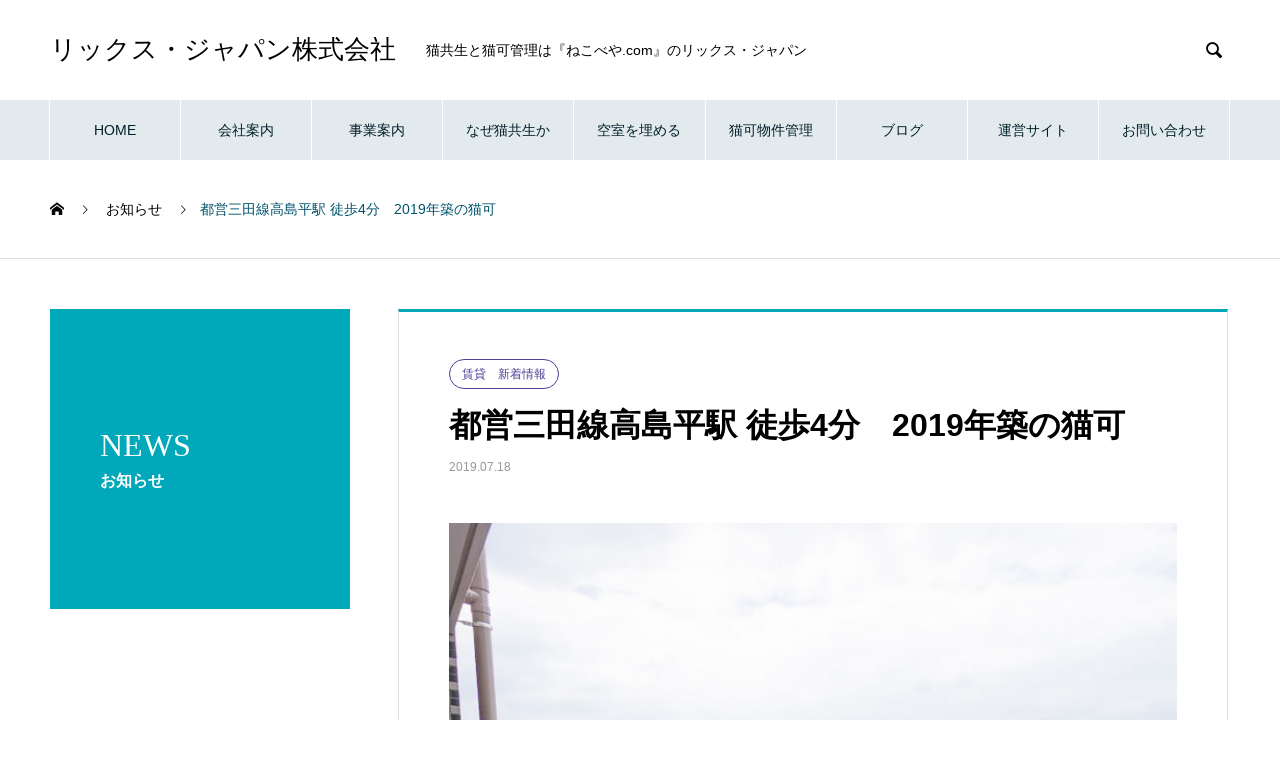

--- FILE ---
content_type: text/html; charset=UTF-8
request_url: https://rixjapan.com/news/%E9%83%BD%E5%96%B6%E4%B8%89%E7%94%B0%E7%B7%9A%E9%AB%98%E5%B3%B6%E5%B9%B3%E9%A7%85-%E5%BE%92%E6%AD%A94%E5%88%86%E3%80%802019%E5%B9%B4%E7%AF%89%E3%81%AE%E7%8C%AB%E5%8F%AF/
body_size: 9631
content:

<!DOCTYPE html>
<html lang="ja" prefix="og: http://ogp.me/ns#">
<head>
<meta charset="UTF-8">
  <meta name="viewport" content="width=device-width, initial-scale=1">
  <meta name="description" content="猫共生と猫可管理は『ねこべや.com』のリックス・ジャパン">
  <title>都営三田線高島平駅 徒歩4分　2019年築の猫可 &#8211; リックス・ジャパン株式会社</title>
<meta name='robots' content='max-image-preview:large' />
<link rel='dns-prefetch' href='//s.w.org' />
<link rel="alternate" type="application/rss+xml" title="リックス・ジャパン株式会社 &raquo; フィード" href="https://rixjapan.com/feed/" />
<link rel="alternate" type="application/rss+xml" title="リックス・ジャパン株式会社 &raquo; コメントフィード" href="https://rixjapan.com/comments/feed/" />
<link rel='stylesheet' id='wp-block-library-css'  href='https://rixjapan.com/wp-includes/css/dist/block-library/style.min.css?ver=5.8.12' type='text/css' media='all' />
<link rel='stylesheet' id='contact-form-7-css'  href='https://rixjapan.com/wp-content/plugins/contact-form-7/includes/css/styles.css?ver=5.5.1' type='text/css' media='all' />
<link rel='stylesheet' id='nano-style-css'  href='https://rixjapan.com/wp-content/themes/nano_tcd065/style.css?ver=1.1' type='text/css' media='all' />
<script type='text/javascript' src='https://rixjapan.com/wp-includes/js/jquery/jquery.min.js?ver=3.6.0' id='jquery-core-js'></script>
<script type='text/javascript' src='https://rixjapan.com/wp-includes/js/jquery/jquery-migrate.min.js?ver=3.3.2' id='jquery-migrate-js'></script>
<link rel="https://api.w.org/" href="https://rixjapan.com/wp-json/" /><link rel="canonical" href="https://rixjapan.com/news/%e9%83%bd%e5%96%b6%e4%b8%89%e7%94%b0%e7%b7%9a%e9%ab%98%e5%b3%b6%e5%b9%b3%e9%a7%85-%e5%be%92%e6%ad%a94%e5%88%86%e3%80%802019%e5%b9%b4%e7%af%89%e3%81%ae%e7%8c%ab%e5%8f%af/" />
<link rel='shortlink' href='https://rixjapan.com/?p=2763' />
<link rel="alternate" type="application/json+oembed" href="https://rixjapan.com/wp-json/oembed/1.0/embed?url=https%3A%2F%2Frixjapan.com%2Fnews%2F%25e9%2583%25bd%25e5%2596%25b6%25e4%25b8%2589%25e7%2594%25b0%25e7%25b7%259a%25e9%25ab%2598%25e5%25b3%25b6%25e5%25b9%25b3%25e9%25a7%2585-%25e5%25be%2592%25e6%25ad%25a94%25e5%2588%2586%25e3%2580%25802019%25e5%25b9%25b4%25e7%25af%2589%25e3%2581%25ae%25e7%258c%25ab%25e5%258f%25af%2F" />
<link rel="alternate" type="text/xml+oembed" href="https://rixjapan.com/wp-json/oembed/1.0/embed?url=https%3A%2F%2Frixjapan.com%2Fnews%2F%25e9%2583%25bd%25e5%2596%25b6%25e4%25b8%2589%25e7%2594%25b0%25e7%25b7%259a%25e9%25ab%2598%25e5%25b3%25b6%25e5%25b9%25b3%25e9%25a7%2585-%25e5%25be%2592%25e6%25ad%25a94%25e5%2588%2586%25e3%2580%25802019%25e5%25b9%25b4%25e7%25af%2589%25e3%2581%25ae%25e7%258c%25ab%25e5%258f%25af%2F&#038;format=xml" />
<style>
.c-comment__form-submit:hover,.p-cb__item-btn a,.c-pw__btn,.p-readmore__btn:hover,.p-page-links a:hover span,.p-page-links > span,.p-pager a:hover,.p-pager span,.p-pagetop:focus,.p-pagetop:hover,.p-widget__title{background: #00526b}.p-breadcrumb__item{color: #00526b}.widget_nav_menu a:hover,.p-article02 a:hover .p-article02__title{color: #00526b}.p-entry__body a{color: #011f28}body{font-family: "Segoe UI", Verdana, "游ゴシック", YuGothic, "Hiragino Kaku Gothic ProN", Meiryo, sans-serif}.c-logo,.p-page-header__title,.p-banner__title,.p-cover__title,.p-archive-header__title,.p-article05__title,.p-article09__title,.p-cb__item-title,.p-article11__title,.p-article12__title,.p-index-content01__title,.p-header-content__title,.p-megamenu01__item-list > li > a,.p-article13__title,.p-megamenu02__title,.p-cover__header-title{font-family: "Times New Roman", "游明朝", "Yu Mincho", "游明朝体", "YuMincho", "ヒラギノ明朝 Pro W3", "Hiragino Mincho Pro", "HiraMinProN-W3", "HGS明朝E", "ＭＳ Ｐ明朝", "MS PMincho", serif; font-weight: 500}.p-hover-effect--type1:hover img{-webkit-transform: scale(1.2);transform: scale(1.2)}.l-header__logo a{color: #000000;font-size: 26px}.p-blog__title{color: #003b46;font-size: 28px}.p-cat--72{color: #07575b;border: 1px solid #07575b}.p-cat--98{color: #003b46;border: 1px solid #003b46}.p-cat--47{color: #66a5ad;border: 1px solid #66a5ad}.p-cat--1{color: #000000;border: 1px solid #000000}.p-cat--3{color: #e5007f;border: 1px solid #e5007f}.p-cat--9{color: #4C4298;border: 1px solid #4C4298}.p-article04:hover a .p-article04__title{color: #00a8ba}.p-article06__content{border-left: 4px solid #bfa499}.p-article06__title a:hover{color: #bfa499}.p-article06__cat:hover{background: #bfa499}.l-header{background: #ffffff}.l-header--fixed.is-active{background: #ffffff}.l-header__desc{color: #000000;font-size: 14px}.l-header__nav{background: #e2eaed}.p-global-nav > li > a,.p-menu-btn{color: #011f28}.p-global-nav > li > a:hover,.p-global-nav > .current-menu-item > a{background: #00526b;color: #ffffff}.p-global-nav .sub-menu a{background: #067a9e;color: #ffffff}.p-global-nav .sub-menu a:hover{background: #00526b;color: #ffffff}.p-global-nav .menu-item-has-children > a > .p-global-nav__toggle::before{border-color: #011f28}.p-megamenu02::before{background: #00839B}.p-megamenu02__list a:hover .p-article13__title{color: #00839B}.p-footer-banners{background: #f4f4f4}.p-info{background: #ffffff;color: #000000}.p-info__logo{font-size: 26px}.p-info__desc{color: #011f28;font-size: 14px}.p-footer-widgets{background: #ffffff;color: #000000}.p-footer-widget__title{color: #00526b}.p-footer-nav{background: #a3bec6;color: #011f28}.p-footer-nav a{color: #011f28}.p-footer-nav a:hover{color: #ffffff}.p-copyright{background: #00526b}.p-blog__title,.p-entry,.p-headline,.p-cat-list__title{border-top: 3px solid #00a8ba}.p-works-entry__header{border-bottom: 3px solid #00a8ba}.p-article01 a:hover .p-article01__title,.p-article03 a:hover .p-article03__title,.p-article05__link,.p-article08__title a:hover,.p-article09__link,.p-article07 a:hover .p-article07__title,.p-article10 a:hover .p-article10__title{color: #00a8ba}.p-page-header,.p-list__item a::before,.p-cover__header,.p-works-entry__cat:hover,.p-service-cat-header{background: #00a8ba}.p-page-header__title,.p-cover__header-title{color: #ffffff;font-size: 32px}.p-page-header__sub,.p-cover__header-sub{color: #ffffff;font-size: 16px}.p-entry__title{font-size: 32px}.p-entry__body{font-size: 14px}.p-megamenu01__item--125 .p-megamenu01__item-img::before{background: rgba(0, 0, 0, 0.000000)}.p-megamenu01__item--4 .p-megamenu01__item-img::before{background: rgba(0, 0, 0, 0.400000)}.p-megamenu01__item--7 .p-megamenu01__item-img::before{background: rgba(0, 0, 0, 0.500000)}.p-megamenu01__item--10 .p-megamenu01__item-img::before{background: rgba(0, 0, 0, 0.300000)}@media screen and (max-width: 767px) {.p-blog__title{font-size: 28px}.p-list .is-current > a{color: #00a8ba}.p-entry__title{font-size: 20px}.p-entry__body{font-size: 10px}}@media screen and (max-width: 1199px) {.p-global-nav > li > a,.p-global-nav > li > a:hover{background: #067a9e;color: #ffffff}}@media screen and (max-width: 991px) {.p-page-header__title,.p-cover__header-title{font-size: 22px}.p-page-header__sub,.p-cover__header-sub{font-size: 14px}}.c-load--type1 { border: 3px solid rgba(0, 82, 107, 0.2); border-top-color: #00526b; }
</style>
<link rel="stylesheet" href="https://rixjapan.com/wp-content/themes/nano_tcd065/pagebuilder/assets/css/pagebuilder.css?ver=1.3.1">
<style type="text/css">
.tcd-pb-row.row1 { margin-bottom:30px; background-color:#ffffff; }
.tcd-pb-row.row1 .tcd-pb-col.col1 { width:100%; }
.tcd-pb-row.row1 .tcd-pb-col.col1 .tcd-pb-widget.widget1 { margin-bottom:30px; }
@media only screen and (max-width:767px) {
  .tcd-pb-row.row1 { margin-bottom:30px; }
  .tcd-pb-row.row1 .tcd-pb-col.col1 .tcd-pb-widget.widget1 { margin-bottom:30px; }
}
.tcd-pb-row.row2 { margin-bottom:30px; background-color:#ffffff; }
.tcd-pb-row.row2 .tcd-pb-col.col1 { width:100%; }
.tcd-pb-row.row2 .tcd-pb-col.col1 .tcd-pb-widget.widget1 { margin-bottom:30px; }
@media only screen and (max-width:767px) {
  .tcd-pb-row.row2 { margin-bottom:30px; }
  .tcd-pb-row.row2 .tcd-pb-col.col1 .tcd-pb-widget.widget1 { margin-bottom:30px; }
}
</style>

		<style type="text/css" id="wp-custom-css">
			a:hover img{
opacity:0.7;
}		</style>
		</head>
<body class="news-template-default single single-news postid-2763">

  <div id="site_loader_overlay">
  <div id="site_loader_animation" class="c-load--type1">
      </div>
</div>

  <header id="js-header" class="l-header">
    <div class="l-header__inner l-inner">

      <div class="l-header__logo c-logo">
    <a href="https://rixjapan.com/">リックス・ジャパン株式会社</a>
  </div>

      <p class="l-header__desc">猫共生と猫可管理は『ねこべや.com』のリックス・ジャパン</p>

            <form id="js-header__form" role="search" method="get" class="l-header__form" action="https://rixjapan.com/" _lpchecked="1">
		    <input id="js-header__form-input" class="l-header__form-input" type="text" value="" name="s" tabindex="-1">
        <button id="js-header__form-close" class="l-header__form-close p-close-btn" aria-hidden="true" type="button">閉じる</button>
      </form>
      <button id="js-header__search" class="l-header__search" aria-hidden="true">&#xe915;</button>
      
    </div>
    <button id="js-menu-btn" class="p-menu-btn c-menu-btn"></button>
    <nav id="js-header__nav" class="l-header__nav">
      <ul id="js-global-nav" class="p-global-nav l-inner"><li id="menu-item-36" class="menu-item menu-item-type-custom menu-item-object-custom menu-item-home menu-item-has-children menu-item-36"><a href="https://rixjapan.com/">HOME<span class="p-global-nav__toggle"></span></a>
<ul class="sub-menu">
	<li id="menu-item-4693" class="menu-item menu-item-type-custom menu-item-object-custom menu-item-4693"><a href="http://rixjapan.com/burogu-%e4%b8%80%e8%a6%a7/">ブログアーカイブ<span class="p-global-nav__toggle"></span></a></li>
</ul>
</li>
<li id="menu-item-37" class="menu-item menu-item-type-custom menu-item-object-custom menu-item-has-children menu-item-37"><a href="https://rixjapan.com/company/" data-megamenu="js-megamenu37">会社案内</a>
<ul class="sub-menu">
	<li id="menu-item-38" class="menu-item menu-item-type-post_type menu-item-object-company menu-item-38"><a href="https://rixjapan.com/company/%e4%bc%81%e6%a5%ad%e7%90%86%e5%bf%b5/">企業理念<span class="p-global-nav__toggle"></span></a></li>
	<li id="menu-item-39" class="menu-item menu-item-type-post_type menu-item-object-company menu-item-39"><a href="https://rixjapan.com/company/%e7%a4%be%e9%95%b7%e6%8c%a8%e6%8b%b6/">社長挨拶<span class="p-global-nav__toggle"></span></a></li>
	<li id="menu-item-40" class="menu-item menu-item-type-post_type menu-item-object-company menu-item-40"><a href="https://rixjapan.com/company/%e4%bc%9a%e7%a4%be%e6%a6%82%e8%a6%81/">会社概要<span class="p-global-nav__toggle"></span></a></li>
</ul>
</li>
<li id="menu-item-43" class="menu-item menu-item-type-custom menu-item-object-custom menu-item-has-children menu-item-43"><a href="https://rixjapan.com/service/" data-megamenu="js-megamenu43">事業案内</a>
<ul class="sub-menu">
	<li id="menu-item-4856" class="menu-item menu-item-type-taxonomy menu-item-object-service_category menu-item-4856"><a href="https://rixjapan.com/service_category/%e3%82%bf%e3%82%a4%e3%82%a2%e3%83%83%e3%83%97%e4%ba%8b%e6%a5%ad/">タイアップ事業<span class="p-global-nav__toggle"></span></a></li>
	<li id="menu-item-44" class="menu-item menu-item-type-taxonomy menu-item-object-service_category menu-item-44"><a href="https://rixjapan.com/service_category/service-category1/">仲介業務<span class="p-global-nav__toggle"></span></a></li>
	<li id="menu-item-45" class="menu-item menu-item-type-taxonomy menu-item-object-service_category menu-item-45"><a href="https://rixjapan.com/service_category/service-category2/">猫共生コンサルティング<span class="p-global-nav__toggle"></span></a></li>
	<li id="menu-item-46" class="menu-item menu-item-type-taxonomy menu-item-object-service_category menu-item-46"><a href="https://rixjapan.com/service_category/service-category3/">猫可物件に特化した管理<span class="p-global-nav__toggle"></span></a></li>
</ul>
</li>
<li id="menu-item-42" class="menu-item menu-item-type-custom menu-item-object-custom menu-item-42"><a href="http://rixjapan.com/%E3%81%AA%E3%81%9C%E7%8C%AB%E5%85%B1%E7%94%9F%E7%89%A9%E4%BB%B6%E3%81%AA%E3%81%AE%E3%81%8B/">なぜ猫共生か<span class="p-global-nav__toggle"></span></a></li>
<li id="menu-item-3383" class="menu-item menu-item-type-post_type menu-item-object-page menu-item-3383"><a href="https://rixjapan.com/%e7%a9%ba%e5%ae%a4%e3%82%92%e3%81%99%e3%81%90%e5%9f%8b%e3%82%81%e3%82%8b/">空室を埋める<span class="p-global-nav__toggle"></span></a></li>
<li id="menu-item-2568" class="menu-item menu-item-type-custom menu-item-object-custom menu-item-2568"><a href="https://rixjapan.com/service/%E7%8C%AB%E7%89%A9%E4%BB%B6%E5%B0%82%E9%96%80%E7%AE%A1%E7%90%86%E3%81%A8%E3%81%AF%EF%BC%9F/">猫可物件管理<span class="p-global-nav__toggle"></span></a></li>
<li id="menu-item-84" class="menu-item menu-item-type-post_type menu-item-object-page current_page_parent menu-item-has-children menu-item-84"><a href="https://rixjapan.com/burogu-%e4%b8%80%e8%a6%a7/">ブログ<span class="p-global-nav__toggle"></span></a>
<ul class="sub-menu">
	<li id="menu-item-4641" class="menu-item menu-item-type-custom menu-item-object-custom menu-item-4641"><a href="https://rixjapan.com/burogu-%e4%b8%80%e8%a6%a7/">最新記事<span class="p-global-nav__toggle"></span></a></li>
	<li id="menu-item-4386" class="menu-item menu-item-type-custom menu-item-object-custom menu-item-4386"><a href="https://rixjapan.com/category/%e7%a9%ba%e5%ae%a4%e5%af%be%e7%ad%96/">空室対策<span class="p-global-nav__toggle"></span></a></li>
	<li id="menu-item-4387" class="menu-item menu-item-type-custom menu-item-object-custom menu-item-4387"><a href="https://rixjapan.com/category/%e4%b8%8d%e5%8b%95%e7%94%a3%e6%8a%95%e8%b3%87/">不動産投資<span class="p-global-nav__toggle"></span></a></li>
	<li id="menu-item-4388" class="menu-item menu-item-type-custom menu-item-object-custom menu-item-4388"><a href="https://rixjapan.com/category/%e6%9c%aa%e5%88%86%e9%a1%9e/">融資<span class="p-global-nav__toggle"></span></a></li>
</ul>
</li>
<li id="menu-item-180" class="menu-item menu-item-type-post_type menu-item-object-page menu-item-180"><a href="https://rixjapan.com/%e3%80%8e%e3%81%ad%e3%81%93%e3%81%b9%e3%82%84-com%e3%80%8f%e3%81%a8%e3%81%af/">運営サイト<span class="p-global-nav__toggle"></span></a></li>
<li id="menu-item-4428" class="menu-item menu-item-type-custom menu-item-object-custom menu-item-4428"><a href="https://rixjapan.com/%E3%81%8A%E5%95%8F%E3%81%84%E5%90%88%E3%82%8F%E3%81%9B/">お問い合わせ<span class="p-global-nav__toggle"></span></a></li>
</ul>      <button id="js-header__nav-close" class="l-header__nav-close p-close-btn">閉じる</button>
    </nav>

    <div id="js-megamenu37" class="p-megamenu02 js-megamenu">
  <div class="p-megamenu02__inner l-inner">

    <div class="p-megamenu02__header">
      <div>
        <p class="p-megamenu02__title">COMPANY</p>
        <p class="p-megamenu02__sub">会社案内</p>
      </div>
      <a class="p-megamenu02__link" href="https://rixjapan.com/company/">
        会社案内トップ      </a>
    </div>

    <ul class="p-megamenu02__list">
            <li class="p-article13">
        <a href="https://rixjapan.com/company/%e4%bc%81%e6%a5%ad%e7%90%86%e5%bf%b5/">
          <div class="p-article13__img">
            <img width="440" height="600" src="https://rixjapan.com/wp-content/uploads/2021/08/amy-humphries-fBn-OVytBQg-unsplash-1-440x600.jpg" class="attachment-size10 size-size10 wp-post-image" alt="" loading="lazy" />          </div>
          <div class="p-article13__content">
            <p class="p-article13__title">PHILOSOPHY</p>
            <p class="p-article13__sub">企業理念</p>
          </div>
        </a>
      </li>
            <li class="p-article13">
        <a href="https://rixjapan.com/company/%e7%a4%be%e9%95%b7%e6%8c%a8%e6%8b%b6/">
          <div class="p-article13__img">
            <img width="440" height="600" src="https://rixjapan.com/wp-content/uploads/2019/02/iStock-1298894806-1-440x600.jpg" class="attachment-size10 size-size10 wp-post-image" alt="" loading="lazy" />          </div>
          <div class="p-article13__content">
            <p class="p-article13__title">MESSAGE</p>
            <p class="p-article13__sub">社長挨拶</p>
          </div>
        </a>
      </li>
            <li class="p-article13">
        <a href="https://rixjapan.com/company/%e4%bc%9a%e7%a4%be%e6%a6%82%e8%a6%81/">
          <div class="p-article13__img">
            <img width="440" height="600" src="https://rixjapan.com/wp-content/uploads/2021/09/gaelle-marcel-Mur1brzxdKM-unsplash-2-440x600.jpg" class="attachment-size10 size-size10 wp-post-image" alt="" loading="lazy" />          </div>
          <div class="p-article13__content">
            <p class="p-article13__title">PROFILE</p>
            <p class="p-article13__sub">会社概要</p>
          </div>
        </a>
      </li>
          </ul>

  </div>
</div>
<div id="js-megamenu43" class="p-megamenu01 js-megamenu">
    <div class="p-megamenu01__item p-megamenu01__item--125">
    <ul class="p-megamenu01__item-list" style="transition-delay: 0.5s;">
      <li>
        <a href="https://rixjapan.com/service_category/%e3%82%bf%e3%82%a4%e3%82%a2%e3%83%83%e3%83%97%e4%ba%8b%e6%a5%ad/">
          タイアップ事業        </a>
        <ul>
                    <li>
            <a href="https://rixjapan.com/service_category/%e6%8f%90%e6%90%ba%e6%a5%ad%e7%a4%be%e3%81%95%e3%82%93%e3%81%ae%e5%8b%9f%e9%9b%86/">
              『ねこべや.com』運営者募集            </a>
          </li>
                    <li>
            <a href="https://rixjapan.com/service_category/%e6%96%b0%e7%af%89%e5%8f%8e%e7%9b%8a%e7%89%a9%e4%bb%b6%e3%82%92%e9%ab%98%e3%81%8f%e5%a3%b2%e3%82%8b/">
              新築収益物件を高く売る            </a>
          </li>
                  </ul>
      </li>
    </ul>
    <div class="p-megamenu01__item-img">
      <img width="1920" height="1280" src="https://rixjapan.com/wp-content/uploads/2022/04/23016125_m.jpg" class="attachment-full size-full" alt="" loading="lazy" srcset="https://rixjapan.com/wp-content/uploads/2022/04/23016125_m.jpg 1920w, https://rixjapan.com/wp-content/uploads/2022/04/23016125_m-300x200.jpg 300w, https://rixjapan.com/wp-content/uploads/2022/04/23016125_m-1024x683.jpg 1024w, https://rixjapan.com/wp-content/uploads/2022/04/23016125_m-768x512.jpg 768w, https://rixjapan.com/wp-content/uploads/2022/04/23016125_m-1536x1024.jpg 1536w, https://rixjapan.com/wp-content/uploads/2022/04/23016125_m-600x400.jpg 600w" sizes="(max-width: 1920px) 100vw, 1920px" />    </div>
  </div>
    <div class="p-megamenu01__item p-megamenu01__item--4">
    <ul class="p-megamenu01__item-list" style="transition-delay: 0.6s;">
      <li>
        <a href="https://rixjapan.com/service_category/service-category1/">
          仲介業務        </a>
        <ul>
                    <li>
            <a href="https://rixjapan.com/service_category/%e6%8a%95%e8%b3%87%e7%89%a9%e4%bb%b6%e3%81%ae%e4%bb%b2%e4%bb%8b/">
              投資物件の仲介            </a>
          </li>
                    <li>
            <a href="https://rixjapan.com/service_category/%e7%8c%ab%e3%81%a8%e4%bd%8f%e3%82%80%e4%bd%8f%e5%ae%85%e3%81%ae%e4%bb%b2%e4%bb%8b/">
              猫と住む住宅の仲介            </a>
          </li>
                    <li>
            <a href="https://rixjapan.com/service_category/%e8%b3%83%e8%b2%b8%e4%bb%b2%e4%bb%8b/">
              賃貸仲介            </a>
          </li>
                  </ul>
      </li>
    </ul>
    <div class="p-megamenu01__item-img">
      <img width="1024" height="682" src="https://rixjapan.com/wp-content/uploads/2021/09/apartment-6490208_1280-1.jpg" class="attachment-full size-full" alt="" loading="lazy" srcset="https://rixjapan.com/wp-content/uploads/2021/09/apartment-6490208_1280-1.jpg 1024w, https://rixjapan.com/wp-content/uploads/2021/09/apartment-6490208_1280-1-300x200.jpg 300w, https://rixjapan.com/wp-content/uploads/2021/09/apartment-6490208_1280-1-768x512.jpg 768w, https://rixjapan.com/wp-content/uploads/2021/09/apartment-6490208_1280-1-600x400.jpg 600w" sizes="(max-width: 1024px) 100vw, 1024px" />    </div>
  </div>
    <div class="p-megamenu01__item p-megamenu01__item--7">
    <ul class="p-megamenu01__item-list" style="transition-delay: 0.7s;">
      <li>
        <a href="https://rixjapan.com/service_category/service-category2/">
          猫共生物件コンサルティング        </a>
        <ul>
                    <li>
            <a href="https://rixjapan.com/service_category/%e3%80%8c%e7%8c%ab%e5%85%b1%e7%94%9f%e3%80%8d/">
              「猫共生」リノベーション            </a>
          </li>
                    <li>
            <a href="https://rixjapan.com/service_category/%e7%a9%ba%e5%ae%a4%e5%af%be%e7%ad%96/">
              空室対策            </a>
          </li>
                    <li>
            <a href="https://rixjapan.com/service_category/%e8%87%aa%e5%ae%85%e3%82%92%e7%8c%ab%e3%83%aa%e3%83%95%e3%82%a9%e3%83%bc%e3%83%a0/">
              自宅の猫リフォーム            </a>
          </li>
                  </ul>
      </li>
    </ul>
    <div class="p-megamenu01__item-img">
      <img width="1200" height="900" src="https://rixjapan.com/wp-content/uploads/2021/09/20171206-IMG_7753.jpg" class="attachment-full size-full" alt="" loading="lazy" srcset="https://rixjapan.com/wp-content/uploads/2021/09/20171206-IMG_7753.jpg 1200w, https://rixjapan.com/wp-content/uploads/2021/09/20171206-IMG_7753-300x225.jpg 300w, https://rixjapan.com/wp-content/uploads/2021/09/20171206-IMG_7753-1024x768.jpg 1024w, https://rixjapan.com/wp-content/uploads/2021/09/20171206-IMG_7753-768x576.jpg 768w" sizes="(max-width: 1200px) 100vw, 1200px" />    </div>
  </div>
    <div class="p-megamenu01__item p-megamenu01__item--10">
    <ul class="p-megamenu01__item-list" style="transition-delay: 0.8s;">
      <li>
        <a href="https://rixjapan.com/service_category/service-category3/">
          猫可物件に特化した管理        </a>
        <ul>
                  </ul>
      </li>
    </ul>
    <div class="p-megamenu01__item-img">
      <img width="1024" height="682" src="https://rixjapan.com/wp-content/uploads/2021/09/paul-hanaoka-w2DsS-ZAP4U-unsplash-1.jpg" class="attachment-full size-full" alt="" loading="lazy" srcset="https://rixjapan.com/wp-content/uploads/2021/09/paul-hanaoka-w2DsS-ZAP4U-unsplash-1.jpg 1024w, https://rixjapan.com/wp-content/uploads/2021/09/paul-hanaoka-w2DsS-ZAP4U-unsplash-1-300x200.jpg 300w, https://rixjapan.com/wp-content/uploads/2021/09/paul-hanaoka-w2DsS-ZAP4U-unsplash-1-768x512.jpg 768w, https://rixjapan.com/wp-content/uploads/2021/09/paul-hanaoka-w2DsS-ZAP4U-unsplash-1-600x400.jpg 600w" sizes="(max-width: 1024px) 100vw, 1024px" />    </div>
  </div>
  </div>

  </header>
  <main class="l-main">

<ol class="p-breadcrumb c-breadcrumb l-inner" itemscope="" itemtype="http://schema.org/BreadcrumbList">
<li class="p-breadcrumb__item c-breadcrumb__item c-breadcrumb__item--home" itemprop="itemListElement" itemscope="" itemtype="http://schema.org/ListItem">
<a href="https://rixjapan.com/" itemscope="" itemtype="http://schema.org/Thing" itemprop="item">
<span itemprop="name">HOME</span>
</a>
<meta itemprop="position" content="1">
</li>
<li class="p-breadcrumb__item c-breadcrumb__item" itemprop="itemListElement" itemscope="" itemtype="http://schema.org/ListItem">
<a href="https://rixjapan.com/news/" itemscope="" itemtype="http://schema.org/Thing" itemprop="item">
<span itemprop="name">お知らせ</span>
</a>
<meta itemprop="position" content="2">
</li>
<li class="p-breadcrumb__item c-breadcrumb__item">都営三田線高島平駅 徒歩4分　2019年築の猫可</li>
</ol>

<div class="l-contents l-contents--grid">

  <div class="l-contents__inner l-inner">

    <header class="l-page-header pb0">
  <div class="p-page-header">
    <h1 class="p-page-header__title">NEWS</h1>
    <p class="p-page-header__sub">お知らせ</p>
  </div>
  </header>

    <div class="l-primary">

            <article class="p-entry">

        <div class="p-entry__inner">

  	      <header class="p-entry__header">

                        <span class="p-entry__cat p-cat p-cat--9">賃貸　新着情報</span>
            
            <h1 class="p-entry__title">都営三田線高島平駅 徒歩4分　2019年築の猫可</h1>

                        <time class="p-entry__date" datetime="2019-07-18">2019.07.18</time>
            
          </header>

            	      <div class="p-entry__img">
            <img width="700" height="525" src="https://rixjapan.com/wp-content/uploads/2019/07/高島平9階.jpg" class="attachment-full size-full wp-post-image" alt="" loading="lazy" srcset="https://rixjapan.com/wp-content/uploads/2019/07/高島平9階.jpg 700w, https://rixjapan.com/wp-content/uploads/2019/07/高島平9階-300x225.jpg 300w" sizes="(max-width: 700px) 100vw, 700px" />          </div>
          
          <div class="p-entry__body">
          <div id="tcd-pb-wrap">
 <div class="tcd-pb-row row1">
  <div class="tcd-pb-row-inner clearfix">
   <div class="tcd-pb-col col1">
    <div class="tcd-pb-widget widget1 pb-widget-editor">
<h2 class="style2a" style="border-color: #000000;">2019年2月築　9階で眺望良好</h2>
<h3>【物件概要】</h3>
<div class="fudo_moyorieki"><strong>都営三田線高島平駅 徒歩4分</strong></div>
<div class="fudo_kakaku_madorisu"><strong>74,500円／1K</strong></div>
<div class="fudo_kyoeki_menseki">共益費：15,000円／25.54m²</div>
<div class="fudo_syokai_sonota">東京都板橋区高島平7丁目／AZEST高島平／2019年2月／東向き／RC／10F建ての9F</div>
    </div>
   </div>
  </div>
 </div>
 <div class="tcd-pb-row row2">
  <div class="tcd-pb-row-inner clearfix">
   <div class="tcd-pb-col col1">
    <div class="tcd-pb-widget widget1 pb-widget-editor">
<h4 class="style4a" style="border-width: 5px; border-color: #E5007F;">オススメポイント</h4>
<div class="su-list" style="margin-left:0px">
<ul>
<li><i class="sui sui-paw" style="color:#002333"></i> 2019築で設備充実</li>
<li><i class="sui sui-paw" style="color:#002333"></i> 9階で眺めがいいです</li>
</ul>
</div>
<p>&nbsp;</p>
<p><a href="http://neko-beya.com/fudo/69592" target="_blank" rel="noopener"><img loading="lazy" class="aligncenter wp-image-2705 size-full" src="https://rixjapan.com/wp-content/uploads/2019/02/drawit-diagram.png" alt="" width="241" height="61" srcset="https://rixjapan.com/wp-content/uploads/2019/02/drawit-diagram.png 241w, https://rixjapan.com/wp-content/uploads/2019/02/drawit-diagram-240x61.png 240w" sizes="(max-width: 241px) 100vw, 241px" /></a></p>
    </div>
   </div>
  </div>
 </div>
</div>
          </div>

          
          			    <ul class="p-nav01 c-nav01 u-clearfix">
			    	<li class="p-nav01__item--prev p-nav01__item c-nav01__item c-nav01__item--prev"><a href="https://rixjapan.com/news/%e9%83%bd%e5%96%b6%e4%b8%89%e7%94%b0%e7%b7%9a%e6%96%b0%e6%9d%bf%e6%a9%8b%e9%a7%851%e5%88%86%e3%81%ae1ldk-jr%e6%9d%bf%e6%a9%8b%e9%a7%85%e3%81%8b%e3%82%89%e3%81%af3%e5%88%86/" data-prev="前の記事"><span>都営三田線新板橋駅1分の1LDK JR板橋駅からは3...</span></a></li>
			    	<li class="p-nav01__item--next p-nav01__item c-nav01__item c-nav01__item--next"><a href="https://rixjapan.com/news/%e5%a4%a7%e6%b1%9f%e6%88%b8%e7%b7%9a%e6%96%b0%e5%ae%bf%e8%a5%bf%e5%8f%a3%e9%a7%85-%e5%be%92%e6%ad%a94%e5%88%86%e3%81%ae1ldk/" data-next="次の記事"><span>大江戸線新宿西口駅 徒歩4分の1LDK</span></a></li>
			    </ul>
          
  	    </div>
      </article>
      
      
            <section class="p-latest-news">
        <h2 class="p-headline">最新記事</h2>
        <ul class="p-news-list">
                    <li class="p-news-list__item p-article04">
            <a href="https://rixjapan.com/news/%e5%8d%97%e5%8c%97%e7%b7%9a%e3%80%80%e7%8e%8b%e5%ad%90%e7%a5%9e%e8%b0%b7%e9%a7%85%e3%80%801r%e3%80%80%e3%81%ad%e3%81%93%e3%81%a1%e3%82%83%e3%82%933%e5%8c%b9ok%e3%80%80%e8%a8%ad%e5%82%99%e5%85%85/">
                            <time class="p-article04__date" datetime="2021-11-01">2021.11.01</time>
                                          <span class="p-article04__cat p-cat p-cat--sm p-cat--9">賃貸　新着情報</span>
                            <h3 class="p-article04__title">南北線　王子神谷駅　1R　ねこちゃん3匹OK　設備充実ワンルーム</h3>
            </a>
          </li>
                    <li class="p-news-list__item p-article04">
            <a href="https://rixjapan.com/news/%e4%b8%ad%e5%a4%ae%e3%83%bb%e7%b7%8f%e6%ad%a6%e7%b7%9a-%e9%a3%af%e7%94%b0%e6%a9%8b%e9%a7%85%e3%80%801k%e3%80%80%e4%b8%80%e7%9b%ae%e8%a6%8b%e3%81%a6%e6%b0%97%e3%81%ab%e5%85%a5%e3%82%8b%e3%80%80/">
                            <time class="p-article04__date" datetime="2021-10-29">2021.10.29</time>
                                          <span class="p-article04__cat p-cat p-cat--sm p-cat--9">賃貸　新着情報</span>
                            <h3 class="p-article04__title">中央・総武線 飯田橋駅　1K　一目見て気に入る　上層階のすがすがしさ</h3>
            </a>
          </li>
                    <li class="p-news-list__item p-article04">
            <a href="https://rixjapan.com/news/%e6%9d%b1%e6%80%a5%e6%9d%b1%e6%a8%aa%e7%b7%9a%e3%80%80%e9%83%bd%e7%ab%8b%e5%a4%a7%e5%ad%a6%e9%a7%85%e3%80%801r%e3%80%80%e7%8c%ab%e3%81%a1%e3%82%83%e3%82%93%e3%81%b5%e3%81%9f%e3%82%8a%e3%81%a8%e3%80%80/">
                            <time class="p-article04__date" datetime="2021-10-29">2021.10.29</time>
                                          <span class="p-article04__cat p-cat p-cat--sm p-cat--9">賃貸　新着情報</span>
                            <h3 class="p-article04__title">東急東横線　都立大学駅　1R　猫ちゃんふたりと　のびのび、のびのび</h3>
            </a>
          </li>
                    <li class="p-news-list__item p-article04">
            <a href="https://rixjapan.com/news/%e5%8d%97%e5%8c%97%e7%b7%9a-%e9%ba%bb%e5%b8%83%e5%8d%81%e7%95%aa%e9%a7%85%e3%80%801r%e3%80%80%e8%8f%af%e3%82%84%e3%81%8b%e3%81%a7%e8%a6%aa%e3%81%97%e3%81%bf%e3%82%84%e3%81%99%e3%81%84%e3%80%80/">
                            <time class="p-article04__date" datetime="2021-10-19">2021.10.19</time>
                                          <span class="p-article04__cat p-cat p-cat--sm p-cat--9">賃貸　新着情報</span>
                            <h3 class="p-article04__title">南北線 麻布十番駅　1R　華やかで親しみやすい　麻布十番ねこ暮らし</h3>
            </a>
          </li>
                    <li class="p-news-list__item p-article04">
            <a href="https://rixjapan.com/news/%e6%9c%89%e6%a5%bd%e7%94%ba%e7%b7%9a%e3%80%80%e6%b1%9f%e6%88%b8%e5%b7%9d%e6%a9%8b%e9%a7%85%e3%80%801ldk%e3%80%80%e8%b6%a3%e3%81%ae%e3%81%82%e3%82%8b%e8%a1%97%e3%80%80%e7%a5%9e%e6%a5%bd%e5%9d%82/">
                            <time class="p-article04__date" datetime="2021-10-19">2021.10.19</time>
                                          <span class="p-article04__cat p-cat p-cat--sm p-cat--9">賃貸　新着情報</span>
                            <h3 class="p-article04__title">有楽町線　江戸川橋駅　1LDK　趣のある街　神楽坂</h3>
            </a>
          </li>
                    <li class="p-news-list__item p-article04">
            <a href="https://rixjapan.com/news/%e5%89%af%e9%83%bd%e5%bf%83%e7%b7%9a%e3%80%80%e8%a5%bf%e6%97%a9%e7%a8%b2%e7%94%b0%e9%a7%85%e3%80%801k%e3%80%80%e9%99%bd%e3%81%a0%e3%81%be%e3%82%8a%e3%81%ae%e3%80%80%e3%82%b9%e3%83%86%e3%83%83%e3%83%97/">
                            <time class="p-article04__date" datetime="2021-10-13">2021.10.13</time>
                                          <span class="p-article04__cat p-cat p-cat--sm p-cat--9">賃貸　新着情報</span>
                            <h3 class="p-article04__title">副都心線　西早稲田駅　1K　陽だまりの　ステップ</h3>
            </a>
          </li>
                    <li class="p-news-list__item p-article04">
            <a href="https://rixjapan.com/news/%e6%9d%b1%e6%80%a5%e7%9b%ae%e9%bb%92%e7%b7%9a%e3%80%80%e4%b8%8d%e5%8b%95%e5%89%8d%e9%a7%85%e3%80%802ldk%e3%80%80%e3%81%8a%e6%98%bc%e5%af%9d%e3%81%ab%e3%82%82%e9%81%8b%e5%8b%95%e3%81%ab%e3%82%82/">
                            <time class="p-article04__date" datetime="2021-10-13">2021.10.13</time>
                                          <span class="p-article04__cat p-cat p-cat--sm p-cat--9">賃貸　新着情報</span>
                            <h3 class="p-article04__title">東急目黒線　不動前駅　2LDK　お昼寝にも運動にも　ちょうどいいメゾネット</h3>
            </a>
          </li>
                    <li class="p-news-list__item p-article04">
            <a href="https://rixjapan.com/news/%e6%9d%b1%e6%80%a5%e6%9d%b1%e6%a8%aa%e7%b7%9a-%e4%b8%ad%e7%9b%ae%e9%bb%92%e9%a7%85%e3%80%801k%e3%80%80%e3%81%8a%e6%95%a3%e6%ad%a9%e3%81%af%e3%80%80%e7%9b%ae%e9%bb%92%e5%b7%9d%e6%b2%bf%e3%81%84/">
                            <time class="p-article04__date" datetime="2021-10-12">2021.10.12</time>
                                          <span class="p-article04__cat p-cat p-cat--sm p-cat--9">賃貸　新着情報</span>
                            <h3 class="p-article04__title">東急東横線 中目黒駅　1K　お散歩は　目黒川沿いで</h3>
            </a>
          </li>
                    <li class="p-news-list__item p-article04">
            <a href="https://rixjapan.com/news/%e4%ba%ac%e6%80%a5%e6%9c%ac%e7%b7%9a%e3%80%80%e9%9d%92%e7%89%a9%e6%a8%aa%e4%b8%81%e9%a7%85%e3%80%801ldk%e3%80%80%e5%ae%bf%e5%a0%b4%e7%94%ba%e3%81%ae%e9%9d%a2%e5%bd%b1%e3%82%92%e3%80%80%e8%ba%ab/">
                            <time class="p-article04__date" datetime="2021-10-11">2021.10.11</time>
                                          <span class="p-article04__cat p-cat p-cat--sm p-cat--9">賃貸　新着情報</span>
                            <h3 class="p-article04__title">京急本線　青物横丁駅　1LDK　宿場町の面影を　身近に感じて</h3>
            </a>
          </li>
                    <li class="p-news-list__item p-article04">
            <a href="https://rixjapan.com/news/%e4%ba%ac%e7%8e%8b%e4%ba%95%e3%81%ae%e9%a0%ad%e7%b7%9a%e3%80%80%e7%a5%9e%e6%b3%89%e9%a7%85%e3%80%801k%e3%80%80%e7%8c%ab%e3%81%a1%e3%82%83%e3%82%93%e3%81%a8%e6%9a%ae%e3%82%89%e3%81%9b%e3%82%8b%e3%80%80/">
                            <time class="p-article04__date" datetime="2021-10-11">2021.10.11</time>
                                          <span class="p-article04__cat p-cat p-cat--sm p-cat--9">賃貸　新着情報</span>
                            <h3 class="p-article04__title">京王井の頭線　神泉駅　1K　猫ちゃんと暮らせる　裏渋谷エリアのお部屋　フリーレント2ヶ...</h3>
            </a>
          </li>
                  </ul>
      </section>
      
    </div><!-- /.l-primary -->

    <div class="l-secondary">
</div><!-- /.l-secondary -->

  </div>
</div>

  </main>
  <footer class="l-footer">

        <div class="p-footer-banners">
      <ul class="p-footer-banners__list l-inner">

        <li class="p-footer-banners__list-item p-banner p-banner--lg"><a href="http://rixjapan.com/burogu-%e4%b8%80%e8%a6%a7/" target="_blank"><div class="p-banner__content" style="background: linear-gradient(to right, rgba(136,136,136, 0.75) 0%, transparent 75%);"><p>BLOG　ブログ</p></div><img width="740" height="280" src="https://rixjapan.com/wp-content/uploads/2021/09/pen-631321_1280-740x280.jpg" class="attachment-size5 size-size5" alt="" loading="lazy" /></a></li><li class="p-footer-banners__list-item p-banner p-banner--lg"><a href="http://rixjapan.com/service/%E7%8C%AB%E7%89%A9%E4%BB%B6%E5%B0%82%E9%96%80%E7%AE%A1%E7%90%86%E3%81%A8%E3%81%AF%EF%BC%9F/" target="_blank"><div class="p-banner__content" style="background: linear-gradient(to right, rgba(136,136,136, 0.75) 0%, transparent 75%);"><p>『猫可』に特化した管理</p></div><img width="740" height="280" src="https://rixjapan.com/wp-content/uploads/2021/09/iStock-1294957817-740x280.jpg" class="attachment-size5 size-size5" alt="" loading="lazy" /></a></li><li class="p-footer-banners__list-item p-banner p-banner--lg"><a href="https://rixjapan.com/%e7%a9%ba%e5%ae%a4%e3%82%92%e3%81%99%e3%81%90%e5%9f%8b%e3%82%81%e3%82%8b/" target="_blank"><div class="p-banner__content" style="background: linear-gradient(to right, rgba(136,136,136, 0.75) 0%, transparent 75%);"><p>空室対策</p></div><img width="740" height="280" src="https://rixjapan.com/wp-content/uploads/2019/02/IMG_6057-740x280.jpg" class="attachment-size5 size-size5" alt="" loading="lazy" /></a></li>
      </ul>
    </div>
    
    <div class="p-info">
      <div class="p-info__inner l-inner">

        <div class="p-info__logo c-logo">
    <a href="https://rixjapan.com/">リックス・ジャパン株式会社</a>
  </div>

        <p class="p-info__desc">猫共生と猫可管理は『ねこべや.com』のリックス・ジャパン</p>

	      <ul class="p-social-nav">
                                                            	      </ul>
      </div>
    </div>
        <ul id="menu-%e3%82%b5%e3%83%b3%e3%83%97%e3%83%ab%e3%83%a1%e3%83%8b%e3%83%a5%e3%83%bc" class="p-footer-nav"><li class="menu-item menu-item-type-custom menu-item-object-custom menu-item-home menu-item-has-children menu-item-36"><a href="https://rixjapan.com/">HOME</a></li>
<li class="menu-item menu-item-type-custom menu-item-object-custom menu-item-has-children menu-item-37"><a href="https://rixjapan.com/company/">会社案内</a></li>
<li class="menu-item menu-item-type-custom menu-item-object-custom menu-item-has-children menu-item-43"><a href="https://rixjapan.com/service/">事業案内</a></li>
<li class="menu-item menu-item-type-custom menu-item-object-custom menu-item-42"><a href="http://rixjapan.com/%E3%81%AA%E3%81%9C%E7%8C%AB%E5%85%B1%E7%94%9F%E7%89%A9%E4%BB%B6%E3%81%AA%E3%81%AE%E3%81%8B/">なぜ猫共生か</a></li>
<li class="menu-item menu-item-type-post_type menu-item-object-page menu-item-3383"><a href="https://rixjapan.com/%e7%a9%ba%e5%ae%a4%e3%82%92%e3%81%99%e3%81%90%e5%9f%8b%e3%82%81%e3%82%8b/">空室を埋める</a></li>
<li class="menu-item menu-item-type-custom menu-item-object-custom menu-item-2568"><a href="https://rixjapan.com/service/%E7%8C%AB%E7%89%A9%E4%BB%B6%E5%B0%82%E9%96%80%E7%AE%A1%E7%90%86%E3%81%A8%E3%81%AF%EF%BC%9F/">猫可物件管理</a></li>
<li class="menu-item menu-item-type-post_type menu-item-object-page current_page_parent menu-item-has-children menu-item-84"><a href="https://rixjapan.com/burogu-%e4%b8%80%e8%a6%a7/">ブログ</a></li>
<li class="menu-item menu-item-type-post_type menu-item-object-page menu-item-180"><a href="https://rixjapan.com/%e3%80%8e%e3%81%ad%e3%81%93%e3%81%b9%e3%82%84-com%e3%80%8f%e3%81%a8%e3%81%af/">運営サイト</a></li>
<li class="menu-item menu-item-type-custom menu-item-object-custom menu-item-4428"><a href="https://rixjapan.com/%E3%81%8A%E5%95%8F%E3%81%84%E5%90%88%E3%82%8F%E3%81%9B/">お問い合わせ</a></li>
</ul>    <p class="p-copyright">
      <small>Copyright &copy; リックス・ジャパン株式会社 All Rights Reserved.</small>
    </p>
    <div id="js-pagetop" class="p-pagetop"><a href="#"></a></div>
  </footer>
  <link rel='stylesheet' id='su-icons-css'  href='https://rixjapan.com/wp-content/plugins/shortcodes-ultimate/includes/css/icons.css?ver=1.1.5' type='text/css' media='all' />
<link rel='stylesheet' id='su-shortcodes-css'  href='https://rixjapan.com/wp-content/plugins/shortcodes-ultimate/includes/css/shortcodes.css?ver=5.11.0' type='text/css' media='all' />
<script type='text/javascript' src='https://rixjapan.com/wp-includes/js/dist/vendor/regenerator-runtime.min.js?ver=0.13.7' id='regenerator-runtime-js'></script>
<script type='text/javascript' src='https://rixjapan.com/wp-includes/js/dist/vendor/wp-polyfill.min.js?ver=3.15.0' id='wp-polyfill-js'></script>
<script type='text/javascript' id='contact-form-7-js-extra'>
/* <![CDATA[ */
var wpcf7 = {"api":{"root":"https:\/\/rixjapan.com\/wp-json\/","namespace":"contact-form-7\/v1"}};
/* ]]> */
</script>
<script type='text/javascript' src='https://rixjapan.com/wp-content/plugins/contact-form-7/includes/js/index.js?ver=5.5.1' id='contact-form-7-js'></script>
<script type='text/javascript' src='https://rixjapan.com/wp-content/themes/nano_tcd065/assets/js/bundle.js?ver=1.1' id='nano-bundle-js'></script>
<script type='text/javascript' src='https://rixjapan.com/wp-content/themes/nano_tcd065/assets/js/comment.js?ver=1.1' id='nano-comment-js'></script>
<script type='text/javascript' src='https://rixjapan.com/wp-includes/js/wp-embed.min.js?ver=5.8.12' id='wp-embed-js'></script>
<script>
(function($) {
  var initialized = false;
  var initialize = function() {
    if (initialized) return;
    initialized = true;

    $(document).trigger('js-initialized');
    $(window).trigger('resize').trigger('scroll');
  };

  	$(window).load(function() {
    setTimeout(initialize, 800);
		$('#site_loader_animation:not(:hidden, :animated)').delay(600).fadeOut(400);
		$('#site_loader_overlay:not(:hidden, :animated)').delay(900).fadeOut(800);
	});
	setTimeout(function(){
		setTimeout(initialize, 800);
		$('#site_loader_animation:not(:hidden, :animated)').delay(600).fadeOut(400);
		$('#site_loader_overlay:not(:hidden, :animated)').delay(900).fadeOut(800);
	}, 3000);

  
})(jQuery);
</script>
</body>
</html>
